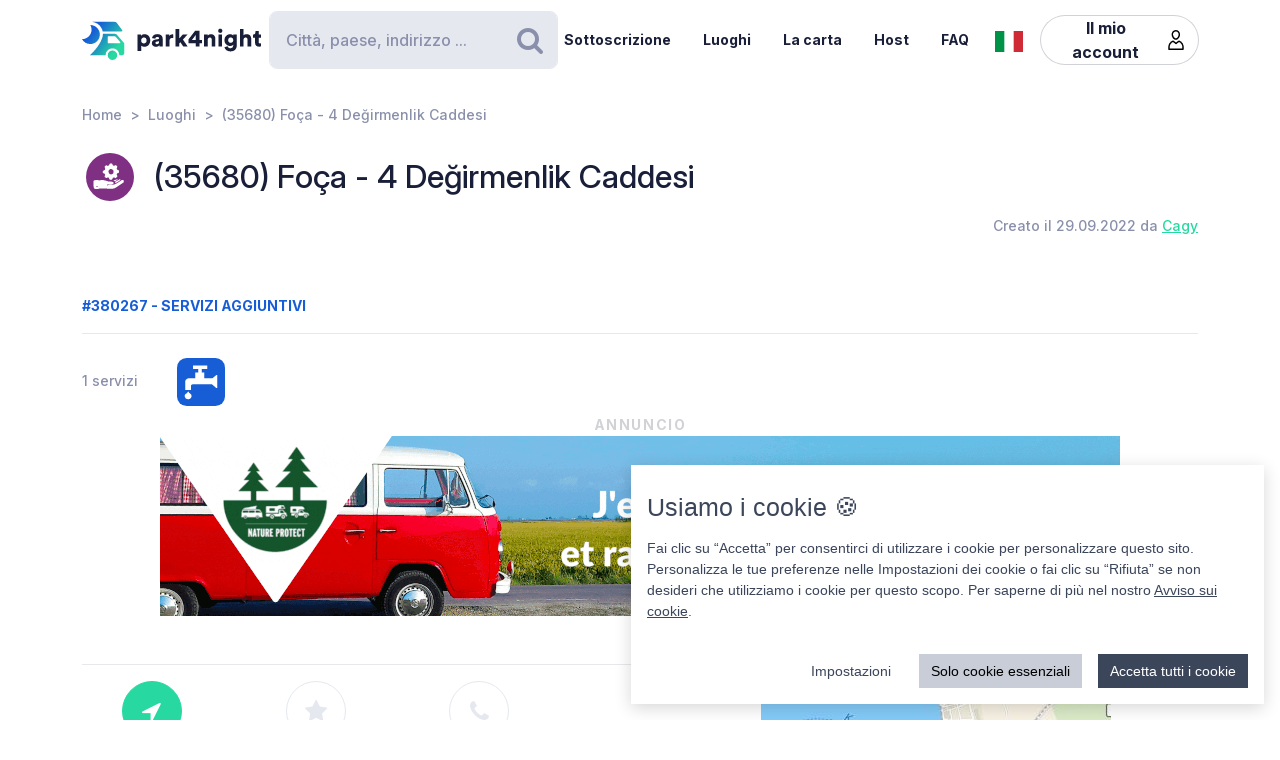

--- FILE ---
content_type: image/svg+xml
request_url: https://cdn6.park4night.com/images/svg/icons/services/service_douche.svg?v=71681e7
body_size: 421
content:
<?xml version="1.0" encoding="UTF-8"?><svg id="a" xmlns="http://www.w3.org/2000/svg" viewBox="0 0 32 32"><defs><style>.b{fill:#fff;}.c{fill:#165dd6;}</style></defs><rect class="c" width="32" height="32" rx="6.42" ry="6.42"/><polygon class="b" points="23.63 27.25 7.63 27.25 7.63 24.94 3.47 24.94 3.47 23.35 9.22 23.35 9.22 25.66 22.04 25.66 22.04 6.72 16.43 6.72 16.43 7.6 14.84 7.6 14.84 5.13 23.63 5.13 23.63 27.25"/><polygon class="b" points="13.32 9.82 13.32 8.85 15.68 6.79 17.89 8.89 17.89 9.82 13.32 9.82"/><path class="b" d="M11.33,19.03l1.04-2.8,1.65-4.44,.38-1.02c.06-.15-.06-.33-.21-.37-.17-.05-.31,.06-.37,.21l-1.04,2.8-1.65,4.44-.38,1.02c-.06,.15,.06,.33,.21,.37,.17,.05,.31-.06,.37-.21h0Z"/><path class="b" d="M13.61,19.3l.51-2.81,.81-4.48,.19-1.03c.03-.16-.04-.32-.21-.37-.15-.04-.34,.05-.37,.21l-.51,2.81-.81,4.48-.19,1.03c-.03,.16,.04,.32,.21,.37,.15,.04,.34-.05,.37-.21h0Z"/><path class="b" d="M15.9,19.22V11.12c0-.39-.6-.39-.6,0v8.1c0,.39,.6,.39,.6,0h0Z"/><path class="b" d="M18.17,19.2l-.51-2.84-.81-4.48-.18-1.03c-.03-.16-.22-.25-.37-.21-.17,.05-.24,.21-.21,.37l.51,2.84,.81,4.48,.18,1.03c.03,.16,.22,.25,.37,.21,.17-.05,.24-.21,.21-.37h0Z"/><path class="b" d="M20.36,19.38l-.99-2.97-1.57-4.72-.36-1.07c-.12-.36-.7-.21-.58,.16l.99,2.97,1.57,4.72,.36,1.07c.12,.36,.7,.21,.58-.16h0Z"/></svg>

--- FILE ---
content_type: image/svg+xml
request_url: https://cdn6.park4night.com/images/svg/icons/services/service_point_eau.svg?v=71681e7
body_size: 194
content:
<?xml version="1.0" encoding="UTF-8"?><svg id="a" xmlns="http://www.w3.org/2000/svg" viewBox="0 0 32 32"><defs><style>.b{fill:#fff;}.c{fill:#165dd6;}</style></defs><rect class="c" x="0" width="32" height="32" rx="6.42" ry="6.42"/><path class="b" d="M26.23,11.36l-2.59,2.12h-5.51v-3.88h-1.66v-2.19h3.75v-2.46H10.63v2.46h3.55v2.19h-1.96v3.88h-4.12s-2.66,.23-2.66,2.56v5.31h3.82v-2.59s-.1-1.23,1.36-1.23h12.71l2.89,2.52h.63V11.36h-.63Z"/><path class="b" d="M7.48,22.18c-.53,1.53-2.36,1.63-2.36,3.02s1.03,2.32,2.36,2.32,2.26-1.1,2.26-2.32-1.76-1.59-2.26-3.02Z"/></svg>